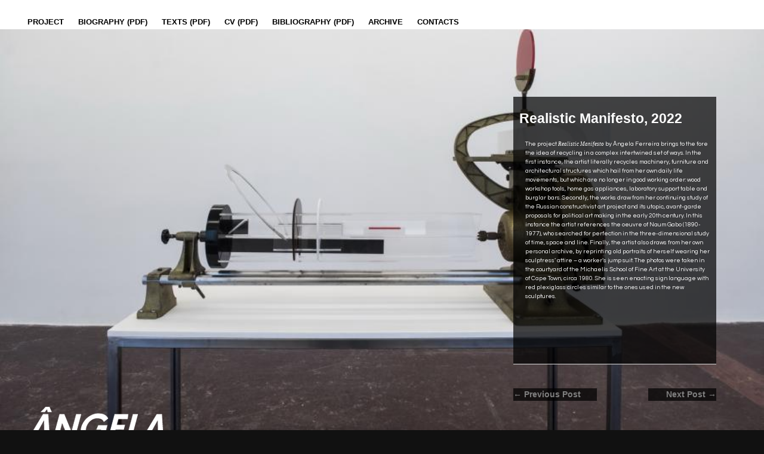

--- FILE ---
content_type: text/html; charset=UTF-8
request_url: http://angelaferreira.info/?p=1501
body_size: 6360
content:
<!DOCTYPE html>
<html lang="pt-PT">
<head>
<meta charset="UTF-8" />
<meta name="keywords" content="Angela Ferreira,Artista plástica,Escultura,InstalaÇão,Arquitetura Modernista,Pós-colonial,Maison Tropicale,For Mozambique,Africa do Sul - South Africa,Moçambique,Marlboroughcontemporary,Filomena Soares,Stevenson Gallery,Biennal Veneza">
<meta name="viewport" content="width=device-width, initial-scale=1.0, maximum-scale=1.0, user-scalable=0">
<title>Realistic Manifesto, 2022 | </title>
<link rel="profile" href="http://gmpg.org/xfn/11" />
<link rel="stylesheet" type="text/css" media="screen" href="http://angelaferreira.info/wp-content/themes/yoko/style.css" />
<link rel="pingback" href="http://angelaferreira.info/xmlrpc.php" />
<!--[if lt IE 9]>
<script src="http://angelaferreira.info/wp-content/themes/yoko/js/html5.js" type="text/javascript"></script>
<![endif]-->

<link rel='dns-prefetch' href='//fonts.googleapis.com' />
<link rel='dns-prefetch' href='//s.w.org' />
<link rel="alternate" type="application/rss+xml" title=" &raquo; Feed" href="http://angelaferreira.info/?feed=rss2" />
<link rel="alternate" type="application/rss+xml" title=" &raquo; Feed de comentários" href="http://angelaferreira.info/?feed=comments-rss2" />
		<script type="text/javascript">
			window._wpemojiSettings = {"baseUrl":"https:\/\/s.w.org\/images\/core\/emoji\/2.3\/72x72\/","ext":".png","svgUrl":"https:\/\/s.w.org\/images\/core\/emoji\/2.3\/svg\/","svgExt":".svg","source":{"concatemoji":"http:\/\/angelaferreira.info\/wp-includes\/js\/wp-emoji-release.min.js?ver=4.8.25"}};
			!function(t,a,e){var r,i,n,o=a.createElement("canvas"),l=o.getContext&&o.getContext("2d");function c(t){var e=a.createElement("script");e.src=t,e.defer=e.type="text/javascript",a.getElementsByTagName("head")[0].appendChild(e)}for(n=Array("flag","emoji4"),e.supports={everything:!0,everythingExceptFlag:!0},i=0;i<n.length;i++)e.supports[n[i]]=function(t){var e,a=String.fromCharCode;if(!l||!l.fillText)return!1;switch(l.clearRect(0,0,o.width,o.height),l.textBaseline="top",l.font="600 32px Arial",t){case"flag":return(l.fillText(a(55356,56826,55356,56819),0,0),e=o.toDataURL(),l.clearRect(0,0,o.width,o.height),l.fillText(a(55356,56826,8203,55356,56819),0,0),e===o.toDataURL())?!1:(l.clearRect(0,0,o.width,o.height),l.fillText(a(55356,57332,56128,56423,56128,56418,56128,56421,56128,56430,56128,56423,56128,56447),0,0),e=o.toDataURL(),l.clearRect(0,0,o.width,o.height),l.fillText(a(55356,57332,8203,56128,56423,8203,56128,56418,8203,56128,56421,8203,56128,56430,8203,56128,56423,8203,56128,56447),0,0),e!==o.toDataURL());case"emoji4":return l.fillText(a(55358,56794,8205,9794,65039),0,0),e=o.toDataURL(),l.clearRect(0,0,o.width,o.height),l.fillText(a(55358,56794,8203,9794,65039),0,0),e!==o.toDataURL()}return!1}(n[i]),e.supports.everything=e.supports.everything&&e.supports[n[i]],"flag"!==n[i]&&(e.supports.everythingExceptFlag=e.supports.everythingExceptFlag&&e.supports[n[i]]);e.supports.everythingExceptFlag=e.supports.everythingExceptFlag&&!e.supports.flag,e.DOMReady=!1,e.readyCallback=function(){e.DOMReady=!0},e.supports.everything||(r=function(){e.readyCallback()},a.addEventListener?(a.addEventListener("DOMContentLoaded",r,!1),t.addEventListener("load",r,!1)):(t.attachEvent("onload",r),a.attachEvent("onreadystatechange",function(){"complete"===a.readyState&&e.readyCallback()})),(r=e.source||{}).concatemoji?c(r.concatemoji):r.wpemoji&&r.twemoji&&(c(r.twemoji),c(r.wpemoji)))}(window,document,window._wpemojiSettings);
		</script>
		<style type="text/css">
img.wp-smiley,
img.emoji {
	display: inline !important;
	border: none !important;
	box-shadow: none !important;
	height: 1em !important;
	width: 1em !important;
	margin: 0 .07em !important;
	vertical-align: -0.1em !important;
	background: none !important;
	padding: 0 !important;
}
</style>
<link rel='stylesheet' id='googlefonts-css'  href='http://fonts.googleapis.com/css?family=Questrial:400' type='text/css' media='all' />
<link rel='stylesheet' id='nextgen-download-gallery-css'  href='http://angelaferreira.info/wp-content/plugins/nextgen-download-gallery/css/style.css?ver=1.6.1' type='text/css' media='all' />
<link rel='stylesheet' id='supersized-css'  href='http://angelaferreira.info/wp-content/plugins/wp-supersized/css/supersized.css?ver=4.8.25' type='text/css' media='all' />
<link rel='stylesheet' id='supersized_theme_css-css'  href='http://angelaferreira.info/wp-content/plugins/wp-supersized/theme/supersized.shutter.css?ver=4.8.25' type='text/css' media='all' />
<script type='text/javascript' src='http://angelaferreira.info/wp-includes/js/jquery/jquery.js?ver=1.12.4'></script>
<script type='text/javascript' src='http://angelaferreira.info/wp-includes/js/jquery/jquery-migrate.min.js?ver=1.4.1'></script>
<script type='text/javascript' src='http://angelaferreira.info/wp-content/themes/yoko/js/smoothscroll.js?ver=1.0'></script>
<script type='text/javascript' src='http://angelaferreira.info/wp-content/plugins/wp-supersized/js/jquery.easing.min.js?ver=1.3'></script>
<script type='text/javascript' src='http://angelaferreira.info/wp-content/plugins/wp-supersized/js/jquery.easing.compatibility.js?ver=1.0'></script>
<script type='text/javascript' src='http://angelaferreira.info/wp-content/plugins/wp-supersized/js/jquery.animate-enhanced.min.js?ver=0.75'></script>
<script type='text/javascript' src='http://angelaferreira.info/wp-content/plugins/wp-supersized/js/supersized.3.2.7.min.js?ver=3.2.7'></script>
<script type='text/javascript' src='http://angelaferreira.info/wp-content/plugins/wp-supersized/theme/supersized.shutter.min.js?ver=4.8.25'></script>
<link rel='https://api.w.org/' href='http://angelaferreira.info/index.php?rest_route=/' />
<link rel="EditURI" type="application/rsd+xml" title="RSD" href="http://angelaferreira.info/xmlrpc.php?rsd" />
<link rel="wlwmanifest" type="application/wlwmanifest+xml" href="http://angelaferreira.info/wp-includes/wlwmanifest.xml" /> 
<link rel='prev' title='Sites and Services, 1992' href='http://angelaferreira.info/?p=1488' />
<link rel='next' title='Double Sided, 1996' href='http://angelaferreira.info/?p=1509' />
<meta name="generator" content="WordPress 4.8.25" />
<link rel="canonical" href="http://angelaferreira.info/?p=1501" />
<link rel='shortlink' href='http://angelaferreira.info/?p=1501' />
<link rel="alternate" type="application/json+oembed" href="http://angelaferreira.info/index.php?rest_route=%2Foembed%2F1.0%2Fembed&#038;url=http%3A%2F%2Fangelaferreira.info%2F%3Fp%3D1501" />
<link rel="alternate" type="text/xml+oembed" href="http://angelaferreira.info/index.php?rest_route=%2Foembed%2F1.0%2Fembed&#038;url=http%3A%2F%2Fangelaferreira.info%2F%3Fp%3D1501&#038;format=xml" />
<style type='text/css' media='screen'>
	h1{ font-family:"Questrial", arial, sans-serif;}
	p{ font-family:"Questrial", arial, sans-serif;}
</style>
<!-- fonts delivered by Wordpress Google Fonts, a plugin by Adrian3.com -->	<!--
	Supersized 3.2.7 - Fullscreen Background jQuery Plugin
	www.buildinternet.com/project/supersized
	
	By Sam Dunn / One Mighty Roar (www.onemightyroar.com)
	Released under MIT License / GPL License
 
        Adapted for Wordpress (WP Supersized 3.1.6) by Benoit De Boeck / World in my Eyes (www.worldinmyeyes.be)
	-->
        
		<script type="text/javascript">  
			jQuery(document).ready(function($) {
				$.supersized({
									slideshow               : 1,
					autoplay		: 1,
                                					start_slide             : 0,
                                					random			: 0,
					slide_interval          : 11000,
					transition              : 1,
					transition_speed	: 500,
					new_window		: 1,
					pause_hover             : 0,
                                        stop_loop               : 0,
					keyboard_nav            : 0,
					performance		: 1,
                                        
                                					image_protect		: 0,
					image_path		: 'http://angelaferreira.info/wp-content/plugins/wp-supersized/img/',
					min_width		: 0,
					min_height		: 0,
					vertical_center         : 1,
					horizontal_center       : 1,
                                        fit_always         	: 0,
					fit_portrait         	: 1,
					fit_landscape		: 0,
									thumbnail_navigation    : 0,
                                        thumb_links             : 0,
					slide_counter           : 0,
					slide_captions          : 0,  
                                					slides                  :  [
{image : 'http://angelaferreira.info/wp-content/gallery/realistic-manifesto/2022-05-04_foto_022_resize.jpg', title : ' ', thumb : 'http://angelaferreira.info/wp-content/gallery/realistic-manifesto/thumbs/thumbs_2022-05-04_foto_022_resize.jpg', url : ''},
{image : 'http://angelaferreira.info/wp-content/gallery/realistic-manifesto/2022-05-04_foto_025_resize.jpg', title : ' ', thumb : 'http://angelaferreira.info/wp-content/gallery/realistic-manifesto/thumbs/thumbs_2022-05-04_foto_025_resize.jpg', url : ''},
{image : 'http://angelaferreira.info/wp-content/gallery/realistic-manifesto/2022-05-04_foto_064_resize.jpg', title : ' ', thumb : 'http://angelaferreira.info/wp-content/gallery/realistic-manifesto/thumbs/thumbs_2022-05-04_foto_064_resize.jpg', url : ''},
{image : 'http://angelaferreira.info/wp-content/gallery/realistic-manifesto/thumbnail_1_0.jpg', title : ' ', thumb : 'http://angelaferreira.info/wp-content/gallery/realistic-manifesto/thumbs/thumbs_thumbnail_1_0.jpg', url : ''}
],
                                        slide_links             : 'blank',
                                        progress_bar		: 1,						
					mouse_scrub		: 0												
				}); 
		    });
		</script>
            <meta name="generator" content="NextGEN Gallery v2.2.14" />
<meta name="generator" content="NextGEN Gallery Optimizer Basic v2.1.5" />
</head>
<body class="post-template-default single single-post postid-1501 single-format-standard">
	<div id="baseNav">
	<div id="poweredBy">
	<p>Design by: <a href="http://www.arnekaiser.com/" target="_blank">Arne Kaiser</a> | Powered by: <a href="http://www.inreaction.com/" target="_blank">In [Re]action</a></p>
	</div>
<div id="page" class="clearfix">
	<header id="branding">
		<nav id="mainnav" class="clearfix">
			<div class="menu-main-menu-container"><ul id="menu-main-menu" class="menu"><li id="menu-item-1646" class="menu-item menu-item-type-post_type menu-item-object-page menu-item-1646"><a href="http://angelaferreira.info/?page_id=1639">Project</a></li>
<li id="menu-item-22" class="menu-item menu-item-type-custom menu-item-object-custom menu-item-has-children menu-item-22"><a>Biography (PDF)</a>
<ul  class="sub-menu">
	<li id="menu-item-335" class="menu-item menu-item-type-custom menu-item-object-custom menu-item-335"><a href="http://angelaferreira.info/wp-content/uploads/2024/05/AF-Biography-selected-works-ENG-2024-.pdf">Bio (short)</a></li>
	<li id="menu-item-337" class="menu-item menu-item-type-custom menu-item-object-custom menu-item-337"><a href="http://angelaferreira.info/wp-content/uploads/2024/05/AF-Biography-ENG-2024.pdf">Bio (longer)</a></li>
</ul>
</li>
<li id="menu-item-275" class="menu-item menu-item-type-custom menu-item-object-custom menu-item-has-children menu-item-275"><a>Texts (pdf)</a>
<ul  class="sub-menu">
	<li id="menu-item-1152" class="menu-item menu-item-type-custom menu-item-object-custom menu-item-1152"><a title="Atlantica: The East Coast" href="http://http://angelaferreira.info/wp-content/uploads/Atlantica-the-east-coast.pdf">Atlantica: The East Coast</a></li>
	<li id="menu-item-540" class="menu-item menu-item-type-custom menu-item-object-custom menu-item-540"><a href="http://angelaferreira.info/wp-content/uploads/Angela-Ferreira.pdf">A Tendency to Forget</a></li>
	<li id="menu-item-318" class="menu-item menu-item-type-custom menu-item-object-custom menu-item-318"><a href="http://angelaferreira.info/wp-content/uploads/Mies-as-Transparent-Viewing-Cabinet-for-Pancho’s-Crazy-Façade_.pdf">Mies as Transparent Viewing Cabinet for Pancho’s Crazy Facade</a></li>
	<li id="menu-item-293" class="menu-item menu-item-type-custom menu-item-object-custom menu-item-293"><a href="http://angelaferreira.info/wp-content/uploads/51-74-angela-ferreira.pdf">EACH ONE TEACH ONE CADA UM ENSINA UM</a></li>
	<li id="menu-item-285" class="menu-item menu-item-type-custom menu-item-object-custom menu-item-285"><a title="Os limites do poder do Padrão dos Descobrimentos e o retorno ao arquivo" href="http://angelaferreira.info/wp-content/uploads/Ângela-Ferreira-copy.pdf">Os limites do poder do Padrão dos Descobrimentos e o retorno ao arquivo</a></li>
	<li id="menu-item-284" class="menu-item menu-item-type-custom menu-item-object-custom menu-item-284"><a title="Notes for Political Cameras" href="http://angelaferreira.info/wp-content/uploads/notes-for-Political-Cameras1.pdf">Notes for Political Cameras</a></li>
</ul>
</li>
<li id="menu-item-543" class="menu-item menu-item-type-custom menu-item-object-custom menu-item-543"><a href="http://angelaferreira.info/wp-content/uploads/2023/06/CV_-English.docx">CV (PDF)</a></li>
<li id="menu-item-24" class="menu-item menu-item-type-custom menu-item-object-custom menu-item-24"><a href="http://angelaferreira.info/wp-content/uploads/Bibliografia-PT.pdf">Bibliography (PDF)</a></li>
<li id="menu-item-149" class="menu-item menu-item-type-taxonomy menu-item-object-category current-menu-ancestor current-menu-parent menu-item-has-children menu-item-149"><a href="http://angelaferreira.info/?cat=5">Archive</a>
<ul  class="sub-menu">
	<li id="menu-item-1643" class="menu-item menu-item-type-post_type menu-item-object-page menu-item-1643"><a href="http://angelaferreira.info/?page_id=1639">SAAL Andor, 2025</a></li>
	<li id="menu-item-1645" class="menu-item menu-item-type-post_type menu-item-object-page menu-item-1645"><a href="http://angelaferreira.info/?page_id=1575">Experimental Field: Ângela Ferreira, in Collaboration with Alda Costa</a></li>
	<li id="menu-item-1585" class="menu-item menu-item-type-post_type menu-item-object-post menu-item-1585"><a href="http://angelaferreira.info/?p=1423">Rádio Voz da Liberdade, 2022</a></li>
	<li id="menu-item-1524" class="menu-item menu-item-type-post_type menu-item-object-post current-menu-item menu-item-1524"><a href="http://angelaferreira.info/?p=1501">Realistic Manifesto, 2022</a></li>
	<li id="menu-item-1480" class="menu-item menu-item-type-post_type menu-item-object-post menu-item-1480"><a href="http://angelaferreira.info/?p=1442">SAAL – NÉON, 2022</a></li>
	<li id="menu-item-1419" class="menu-item menu-item-type-post_type menu-item-object-page menu-item-1419"><a href="http://angelaferreira.info/?page_id=1155">A Spontaneous Tour of Some Monuments of African Architecture, 2021</a></li>
	<li id="menu-item-1328" class="menu-item menu-item-type-post_type menu-item-object-post menu-item-1328"><a href="http://angelaferreira.info/?p=1302">Heavier than the Sky / Mais pesado que o Céu, 2021</a></li>
	<li id="menu-item-1031" class="menu-item menu-item-type-post_type menu-item-object-post menu-item-1031"><a href="http://angelaferreira.info/?p=1026">Talk Tower for Forough Farrokhzad, 2020</a></li>
	<li id="menu-item-965" class="menu-item menu-item-type-post_type menu-item-object-post menu-item-965"><a href="http://angelaferreira.info/?p=948">1 Million Roses For Angela Davis, 2020</a></li>
	<li id="menu-item-862" class="menu-item menu-item-type-post_type menu-item-object-post menu-item-862"><a href="http://angelaferreira.info/?p=860">Zip Zap Circus School (Dessau); Modell und Ruine, Werkleitz, 2019</a></li>
	<li id="menu-item-898" class="menu-item menu-item-type-post_type menu-item-object-post menu-item-898"><a href="http://angelaferreira.info/?p=852">Dalaba: Sol d&#8217;Exil, 2019</a></li>
	<li id="menu-item-601" class="menu-item menu-item-type-custom menu-item-object-custom menu-item-601"><a href="http://angelaferreira.info/?p=595">Pan African Unity Mural, 2018</a></li>
	<li id="menu-item-454" class="menu-item menu-item-type-post_type menu-item-object-post menu-item-454"><a href="http://angelaferreira.info/?p=428">Talk Tower Diego Rivera, 2017</a></li>
	<li id="menu-item-296" class="menu-item menu-item-type-custom menu-item-object-custom menu-item-296"><a href="http://angelaferreira.info/?p=270">Boca, 2016</a></li>
	<li id="menu-item-297" class="menu-item menu-item-type-custom menu-item-object-custom menu-item-297"><a href="http://angelaferreira.info/?p=260">Wattle and Daub, 2016</a></li>
	<li id="menu-item-298" class="menu-item menu-item-type-custom menu-item-object-custom menu-item-298"><a href="http://angelaferreira.info/?p=249">A Tendency to Forget, 2015</a></li>
	<li id="menu-item-300" class="menu-item menu-item-type-custom menu-item-object-custom menu-item-300"><a href="http://angelaferreira.info/?p=206">Messy Colonialism, Wild Decolonization, 2015</a></li>
	<li id="menu-item-301" class="menu-item menu-item-type-custom menu-item-object-custom menu-item-301"><a href="http://angelaferreira.info/?p=196">Revolutionary Traces, 2014</a></li>
	<li id="menu-item-302" class="menu-item menu-item-type-custom menu-item-object-custom menu-item-302"><a href="http://angelaferreira.info/?p=191">SAAL Brigades, 2014</a></li>
	<li id="menu-item-303" class="menu-item menu-item-type-custom menu-item-object-custom menu-item-303"><a href="http://angelaferreira.info/?p=188">Independence cha cha, 2014</a></li>
	<li id="menu-item-304" class="menu-item menu-item-type-custom menu-item-object-custom menu-item-304"><a href="http://angelaferreira.info/?p=176">Entrer dans la Mine, 2013</a></li>
	<li id="menu-item-305" class="menu-item menu-item-type-custom menu-item-object-custom menu-item-305"><a href="http://angelaferreira.info/?p=162">Mount Mabu, 2013</a></li>
	<li id="menu-item-299" class="menu-item menu-item-type-custom menu-item-object-custom menu-item-299"><a href="http://angelaferreira.info/?p=235">Talk Tower for Ingrid Jonker, 2012</a></li>
	<li id="menu-item-306" class="menu-item menu-item-type-custom menu-item-object-custom menu-item-306"><a href="http://angelaferreira.info/?p=151">Stone Free, 2012</a></li>
	<li id="menu-item-308" class="menu-item menu-item-type-custom menu-item-object-custom menu-item-308"><a href="http://angelaferreira.info/?p=104">Collapsing Structures/Talking Buildings, 2012</a></li>
	<li id="menu-item-307" class="menu-item menu-item-type-custom menu-item-object-custom menu-item-307"><a href="http://angelaferreira.info/?p=106">Rega, 2012</a></li>
	<li id="menu-item-747" class="menu-item menu-item-type-post_type menu-item-object-post menu-item-747"><a href="http://angelaferreira.info/?p=741">Carlos Cardoso: Straight To The Point, 2011</a></li>
	<li id="menu-item-746" class="menu-item menu-item-type-post_type menu-item-object-post menu-item-746"><a href="http://angelaferreira.info/?p=719">For Mozambique, 2008</a></li>
	<li id="menu-item-369" class="menu-item menu-item-type-post_type menu-item-object-post menu-item-369"><a href="http://angelaferreira.info/?p=361">Maison Tropicale, 2007</a></li>
	<li id="menu-item-426" class="menu-item menu-item-type-post_type menu-item-object-post menu-item-426"><a href="http://angelaferreira.info/?p=381">Zip Zap Circus School, 2000 – 2002</a></li>
	<li id="menu-item-1011" class="menu-item menu-item-type-post_type menu-item-object-post menu-item-1011"><a href="http://angelaferreira.info/?p=918">Untitled&#8217;98, 1998</a></li>
	<li id="menu-item-1523" class="menu-item menu-item-type-post_type menu-item-object-post menu-item-1523"><a href="http://angelaferreira.info/?p=1509">Double Sided, 1996</a></li>
	<li id="menu-item-1516" class="menu-item menu-item-type-post_type menu-item-object-post menu-item-1516"><a href="http://angelaferreira.info/?p=1488">Sites and Services, 1992</a></li>
</ul>
</li>
<li id="menu-item-20" class="menu-item menu-item-type-post_type menu-item-object-page menu-item-20"><a href="http://angelaferreira.info/?page_id=15">Contacts</a></li>
</ul></div>		</nav><!-- end mainnav -->
		</div><!-- end header -->
			</div> 
		<div class="clear"></div>

				
		<hgroup id="site-title">
					<h1><a href="http://angelaferreira.info/" title=""></a></h1>
				<h2 id="site-description"></h2>
				</hgroup><!-- end site-title -->
        
        					<div class="clear"></div>
					
		<nav id="subnav">
					</nav><!-- end subnav -->	
</header><!-- end header -->
<div id="wrap">
<div id="main">

	<div id="content">

	
			
<article id="post-1501" class="post-1501 post type-post status-publish format-standard hentry category-uncategorized">

	

	<header class="single-entry-header">
		<h1 class="entry-title">Realistic Manifesto, 2022</h1>
			
	</header><!-- end single-entry-header -->
		
	<div class="single-entry-content">
				<p class="rtejustify">The project&nbsp;<em>Realistic Manifesto</em>&nbsp;by Ângela Ferreira brings to the fore the idea of recycling in a complex intertwined set of ways.&nbsp;In the first instance, the artist literally recycles machinery, furniture and architectural structures which hail from her own daily life movements, but which are no longer in&nbsp;good&nbsp;working order: wood workshop tools, home gas appliances, laboratory support table and burglar bars.&nbsp;Secondly, the works draw&nbsp;from&nbsp;her continuing study of the Russian constructivist art project and its utopic,&nbsp;avant-garde proposals for political art making in the early 20th century.&nbsp;In this instance the artist references the oeuvre of Naum Gabo (1890-1977),&nbsp;who searched for perfection&nbsp;in&nbsp;the three-dimensional study of time, space and line. Finally, the artist&nbsp;also&nbsp;draws from her own personal archive, by reprinting old portraits of herself wearing her sculptress’ attire – a worker’s jump suit. The photos were&nbsp;taken in the courtyard of the Michaelis School of Fine Art at the University of Cape Town,&nbsp;circa 1980. She is seen&nbsp;enacting sign language with red plexiglass circles similar to the ones used in the new sculptures.</p>
<p class="rtejustify">&nbsp;</p>
			<div class="clear"></div>
			
								
		

		</div><!-- end single-entry-content -->

</article><!-- end post-1501 -->
<div class="clear"></div>
				
			<nav id="nav-below">
				<div class="nav-previous"><a href="http://angelaferreira.info/?p=1488" rel="prev">&larr;  Previous Post</a></div>
				<div class="nav-next"><a href="http://angelaferreira.info/?p=1509" rel="next">Next Post &rarr;</a></div>
			</nav><!-- end nav-below -->
				
	</div><!-- end content -->
	
	

</div><!-- end wrap -->

	<footer id="colophon" class="clearfix">
	<img src ="http://angelaferreira.info/wp-content/themes/yoko/images/angela_logo.png">
	</footer><!-- end colophon -->
	
</div><!-- end page -->
<!-- ngg_resource_manager_marker --><script type='text/javascript' src='http://angelaferreira.info/wp-includes/js/comment-reply.min.js?ver=4.8.25'></script>
<script type='text/javascript'>
/* <![CDATA[ */
var ngg_dlgallery = {"canDownloadAll":"1","canSelectAll":"1","alertNoImages":"Por favor, selecione uma ou mais imagens para baixar"};
/* ]]> */
</script>
<script type='text/javascript' src='http://angelaferreira.info/wp-content/plugins/nextgen-download-gallery/js/download-form.min.js?ver=1.6.1'></script>
<script type='text/javascript' src='http://angelaferreira.info/wp-includes/js/wp-embed.min.js?ver=4.8.25'></script>

</body>
</html>

--- FILE ---
content_type: application/javascript
request_url: http://angelaferreira.info/wp-content/plugins/nextgen-download-gallery/js/download-form.min.js?ver=1.6.1
body_size: 436
content:
// NextGEN Download Gallery
// https://wordpress.org/plugins/nextgen-download-gallery/

"use strict";!function(n){var l=!1;function e(){ngg_dlgallery.canSelectAll&&n("input.ngg-download-selectall").show(),ngg_dlgallery.canDownloadAll&&n("input.ngg-download-everything").show()}n(document.body).on("submit","form.ngg-download-frm",function(e){l||0!==n("input[name='pid[]']:checked",this).length||(e.preventDefault(),window.alert(ngg_dlgallery.alertNoImages)),l=!1}),n(document.body).on("click","input.ngg-download-selectall",function(){var l=n(this.form).find("input[name='pid[]']");l.prop({checked:l.not(":checked").length>0})}),ngg_dlgallery.canDownloadAll&&n(document.body).on("click","input.ngg-download-everything",function(){this.form.elements.nggDownloadAll?document.location=this.form.elements.nggDownloadAll.value:l=!0}),n(document).on("refreshed",e),e()}(jQuery);